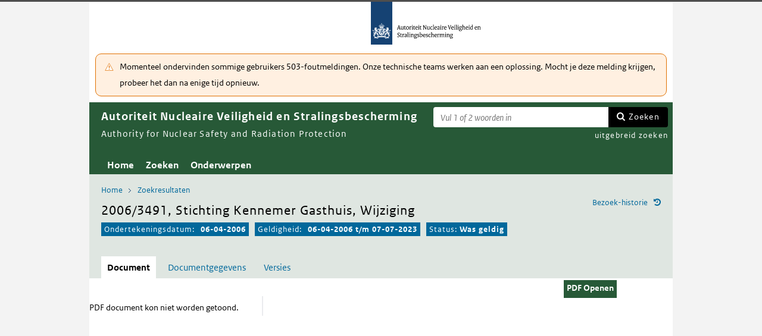

--- FILE ---
content_type: text/html; charset=utf-8
request_url: https://puc.overheid.nl/anvs/doc/PUC_2134_32/1/
body_size: 13409
content:


<!DOCTYPE html SYSTEM "about:legacy-compat">

<!--[if IE 8]><html xml:lang="nl-NL" class="ie8"><![endif]-->
<!--[if (lt IE 8)|(gt IE 8)|!(IE)]><!-->
<html xml:lang="nl-NL" lang="nl-NL">
<!--<![endif]-->
	<head id="ctl00_head1"><script id="ctl00_jsinclude_jQueryLokaal" type="text/javascript">/* <![CDATA[ */ window.jQuery || document.write('<script type="text/javascript" src="/StippWebDLL/Resources/jquery/lib/v3_6_0/jquery.min.js"><\/script>') /* ]]> */</script><meta http-equiv="Content-Type" content="text/html; charset=UTF-8" /><meta charset="UTF-8" /><meta name="viewport" content="width=device-width, initial-scale=1" /><link rel="icon" href="/App_Themes/Algemeen/images/favicon.ico" type="image/x-icon" /><title>
	2006/3491, Stichting Kennemer Gasthuis, Wijziging - Autoriteit Nucleaire Veiligheid en Stralingsbescherming
</title><script id="ctl00_jsinclude_jQueryUI" type="text/javascript" src="/StippWebDLL/Resources/jquery/ui/v1_13_0/jquery-ui.min.js?v=9936"></script><link id="ctl00_pucresourcescssmain_min_css" href="/PUC/Resources/css/main.min.css?v=7310+" rel="stylesheet" type="text/css" media="all" /><!--[if lte IE 9]><link id="ctl00_pucresourcescssie8_min_css" href="/PUC/Resources/css/IE8.min.css?v=7310+" rel="stylesheet" type="text/css" media="all" /><![endif]--><link id="ctl00_pucresourcescssstyle_min_css" href="/PUC/Resources/css/style.min.css?v=7310+" rel="stylesheet" type="text/css" media="all" /><link id="ctl00_stippwebdllresourcesjqueryuiv1_13_0smoothnessjquery_ui_min_css" href="/StippWebDLL/Resources/jquery/ui/v1_13_0/smoothness/jquery-ui.min.css?v=9936" rel="stylesheet" type="text/css" media="all" /><script id="ctl00_jsinclude_jQueryColorBox" type="text/javascript" src="/StippWebDLL/Resources/jquery/plugins/colorbox/jquery.colorbox-min.js?v=9936"></script><link id="ctl00_stippwebdllresourcesjquerypluginscolorboxstylestyle5colorbox_css" href="/StippWebDLL/Resources/jquery/plugins/colorbox/style/style5/colorbox.css?v=9936" rel="stylesheet" type="text/css" media="all" /><script id="ctl00_jsinclude_Teksten" type="text/javascript" src="/StippWebDLL/Resources/js/JavascriptTeksten.ashx?v=9936"></script><link id="ctl00_stippwebdllresourcescssstippweb_css" href="/StippWebDLL/Resources/css/StippWeb.css?v=9936" rel="stylesheet" type="text/css" media="all" /><script id="ctl00_jsinclude_JSVasteHeaders" type="text/javascript" src="/StippWebDLL/Resources/jquery/plugins/vasteheaders/jquery.vasteheaders.min.js?v=9936"></script><link id="ctl00_puchandlerskanaalhuisstijl_ashxidentifier_3d32" href="/PUC/Handlers/KanaalHuisstijl.ashx?identifier=32" rel="stylesheet" type="text/css" media="all" /><link id="ctl00_app_themesanvscssstyle_min_css" href="/App_Themes/ANVS/css/style.min.css?v=7310+" rel="stylesheet" type="text/css" media="all" /><script id="ctl00_jsinclude_Cookie" type="text/javascript" src="/StippWebDLL/Resources/jquery/plugins/cookie/jquery.cookie.js?v=9936"></script><link id="ctl00_stippwebdllresourcescsscontrols_css" href="/StippWebDLL/Resources/css/Controls.css?v=9936" rel="stylesheet" type="text/css" media="all" /></head>
	<body id="ctl00_body1">
        
<!-- Start Piwik PRO installation code -->
<script type="text/javascript" async>
    (function (window, document, dataLayerName, id) {
        window[dataLayerName] = window[dataLayerName] || [], window[dataLayerName].push({start: (new Date).getTime(), event: "stg.start"}); var scripts = document.getElementsByTagName('script')[0], tags = document.createElement('script');
        function stgCreateCookie(a, b, c) {
            var d = ""; if (c) { var e = new Date; e.setTime(e.getTime() + 24 * c * 60 * 60 * 1e3), d = "; expires=" + e.toUTCString() } document.cookie = a + "=" + b + d + "; path=/;Secure"}
            var isStgDebug = (window.location.href.match("stg_debug") || document.cookie.match("stg_debug")) && !window.location.href.match("stg_disable_debug"); stgCreateCookie("stg_debug", isStgDebug ? 1 : "", isStgDebug ? 14 : -1);
            var qP = []; dataLayerName!== "dataLayer" && qP.push("data_layer_name=" + dataLayerName), qP.push("use_secure_cookies"), isStgDebug && qP.push("stg_debug"); var qPString = qP.length > 0 ? ("?" + qP.join("&")) : "";
            tags.async = !0, tags.src = "https://koop.piwik.pro/containers/"+id+".js"+qPString,scripts.parentNode.insertBefore(tags,scripts);
            !function (a, n, i) { a[n] = a[n] || {}; for (var c = 0; c < i.length; c++)!function (i) { a[n][i] = a[n][i] || {}, a[n][i].api = a[n][i].api || function () { var a = [].slice.call(arguments, 0); "string" == typeof a[0] && window[dataLayerName].push({ event: n + "." + i + ":" + a[0], parameters:[].slice.call(arguments, 1)})}}(i[c])}(window, "ppms", ["tm", "cm"]);
    })(window, document, 'dataLayer', 'a05b5d0a-cdc0-4a19-8729-6dbe7a0afc95');
</script>
<!-- End Piwik PRO Tag Manager code -->

	    <form method="post" action="/anvs/doc/PUC_2134_32/1/" onsubmit="javascript:return WebForm_OnSubmit();" id="aspnetForm" autocomplete="off">
<div class="aspNetHidden">
<input type="hidden" name="__EVENTTARGET" id="__EVENTTARGET" value="" />
<input type="hidden" name="__EVENTARGUMENT" id="__EVENTARGUMENT" value="" />
<input type="hidden" name="__VIEWSTATE" id="__VIEWSTATE" value="7RqfSmyNNo3Zssc+LP6sJxpCc+6kerEXGSrgW+VGsxvA+0SGqudt861tNQvWpEVJEhSk418DThlNsCL3LKiHd4HF3w9gWbxk7/JOwlP3yzwBhUrZy6xRxGMcrmhV7WIb+WOLdjMdpC9t9pVbfXLURFfoE5tVXUL4r6+L/2I64+q4qOcL/w3pGOyqGHTpRRNt0MvTxAMc0FeMDOLqxaBUT0vtP82hs8sZkS2KV4o57MvGxOjYUqQe2PCpD7eQdz82FzoAso0keUUi2YlihYPowAR6Nw0roZZwbYSS2AYPeG9H0sKQf6xH82JXUTteU8eK7flvrQu/kE7I3RbF5aYgsH94iFUFZNbRh2fzNiAf7clAg1ndi3EcpIqWqM5t77BRE+rdBAWudTfkZtBItZqV1vNo1ivSsY/[base64]/wCvZ3qVhpjvSfEkV2qQTJLXaSq6/QH9Tt5bUnaznqMW/lZEflLSi0QhRYmwvoIL8k9aF451Nv4jWwi8Umr37UTONJTae8kMA0sUuf5coUGMViLo31b8fgRP+5sBd4/fTG6mf4GRKpOHW2CtLDv1MdW4hP96CANdz2HFDDiWyqhqrzdVXodcDZf+KfU1nfM9IFew4OE5QXzjmoZ8h8Owpr1VmlYapgOLR3vzSI92CGZQqYwdt8MuggZcztzJN5QnhZQUJC2kZ9JK5x8wHOi9tHhQrHc2cliYiirnyU/pGNkqfy1vPHFtiRxWV5jL/06+4qEBjRoKSDFj9A3NvCH7AuzPbqZRlvDtA3z80LZCEbIwxzBxMztd9W7aIlVAbqA4LG3Vcd2cs09se1oOT8wJ4Pm37oKEw3L3VGTjkRHC1kr/O4ZJbRXO/FfI54O3vb7r4nGK7NLsvyns84OkmVluW47EXKbiO0qbWGy1B++Crfk2k0KHNEvf01SOrGH2E+kzjzs+ULAQgIH+4zR8mhFogXAmDttf810UoieJTr0GsYGCvmcA/uVzGR9pzqnaEjCi2gwPiTxzFhmD5vA/xQJ4jOg+pEt7cFPzkBQd2Y2FKxLEFoFFOuZXs3WenmtDTgH26/ar77ETAAIoXDBckcsayCBRqe+jL3JoxhxwBQAqaG/EVjex2L9D6ue9LdQj2xxICfeqO4ryEc3SwI32bfrU0CZKZtIUlxqBH4keRoq7TW4Zn98ah9wrL3SoWsmuYV3ZWi6N2lZjJwP4+rVrDQR6IBDNvnQTeOBppaSBIhT8b65RJbCWHvB6luJ9K5ehW2niz3bcxYXD+/g6Pv9MBqVPlmYiZkYfcq331vvT8HtFc5Jetm4Mrf9aRQBNcrV747yfiRwj2R/5o+gnT14k1ABt7wTnZMbOSwd3IaRIh4o8U3SOUsN8Ahhr2D584piSe0GQ6/g0LUMefc4wRaSV1pdt9oiAHS22gSSjMs4ZRsDi5F1sSWtdOIJlHgKtctbituzH7ITi9AzmRbI78UBh7JX6IwpR/99t6vOcvI0++yvyryCb/msMKLPhw6nMCTvS4TgtY0tHcXr2ZYLDcM6tYuW8Bo54iPhrfUnGjiF836a5+YLqJUayWij/0bJemyjM5LiDs8Jhv1PfnO/0Ibe/hL1VeuHIfxTqTFfr1Mvpj8gr1mvC6jaTkdUyW82i1PPxiJquhoxvqbasWtB4cbkrLSqXoU/IVH1YN6L1EjhlbRLnTomqZ/uF1B7PZWSHGY/H9HInA85jPc2gPe+YSfG/F/lzpQTKZExLJ+2o/CYRnJCbTgwYtFdY8REPhD4UOejFsRYlNxHntnFwdT/vALjMt5ZgOOqYvmp1Bqro6mBOrqNUArBK8J5u1t/d0DcdJIG7O3a3ruJKjBUxLxtXgT7ctqvqPeVGdduPolGqQhOpR+tTGiCEmg1+KsGCvGOoxdLjqZpRjVWZPqKT/7iWoWcF/RjPay6yhE1QDIerWXk35V+vg5wzOw9l+uvNcXlr89WuVcjLDoRlaNxrQn0cyutbFxKuqZ6045xExKQB2fWNxA3tmm3MkM633fN0U2m+F99r3yUo3EqCznUzVJSkgKjJKfyJ6vViFxUgclNQE5oktbwg/ohAudTfVID1r/zsVp8JSmYFmwYPqBnccbQHn7A6xcOkqvgp/41eqot/o1B/CV6pNWBrTvCSvzf78fnZ+cBiZRhIUGzOSE9loJ/DFZDkgpFImWXjFmRPqDft+5JYE3skSPXTmCtSEsgtnw6o+cHfxpNmrk9mwhRw2oS6gC2p62xoVl6XeyNS5RtdnZ53us9iWVzAK/f13+wqll/ukcBLtQcYYSr4zVfBhJVQiHOKVANC0PErwBzHSllw+Eek8B+k7nMW+XIGni+Xjx050YKNFDJXe9ySs2pJ0oYP+eTciKHMwjCOy6gFhp9gcX8KPQ8a/7VORr/QJp3GvZc9fEKWQL6tsLTeLVp8zcNXxW3bs188AguCZit62EX46nB5sqIdLG6dA0xmWqGKs7v0rsYnK91pavB3CR5lUunoZ7mJ+JuloG3Wn/[base64]" />
</div>

<script type="text/javascript">
//<![CDATA[
var theForm = document.forms['aspnetForm'];
if (!theForm) {
    theForm = document.aspnetForm;
}
function __doPostBack(eventTarget, eventArgument) {
    if (!theForm.onsubmit || (theForm.onsubmit() != false)) {
        theForm.__EVENTTARGET.value = eventTarget;
        theForm.__EVENTARGUMENT.value = eventArgument;
        theForm.submit();
    }
}
//]]>
</script>


<script src="/WebResource.axd?d=Dxa2PHw4GZpwKrIGWHgAPxxHzS79GBIpWKcKTarhnHQmaponfYFf_cXznrjZ3BVFWqTdyzfrAJgop5ttpQtfa2KvdRRTrgEgRjtjIVzDgJA1&amp;t=638901608248157332" type="text/javascript"></script>


<script type="text/javascript">
//<![CDATA[
$(document).ready( function() { $.ajaxSetup ({  cache: false  }); });//]]>
</script>

<script src="/StippWebDLL/Resources/js/StippWebValidatie.js?v=9936" type="text/javascript"></script>
<script src="/ScriptResource.axd?d=9TgE-AK2LAvpzc-X_2k_7MvWUSFcsRdGiDtJ3S3Kk8CUSdN-qryvNblTCQxvkfMFbsFi7ApOUMc_gYtDs5ERXXU_wac6eHghYgEb-crL-_aUTK8KccntQ6UXvFvj4Zzdbb0N_SVh3VY0JobnzqIAAXirx8epyV6CctEDvCkg1zg1&amp;t=ffffffff93d1c106" type="text/javascript"></script>
<script src="/ScriptResource.axd?d=qkpTVPg5uMRmIeYU7XKYtpuEI-eiafwALzWAbv-rHABBt3AS15BhUj5vvd99TQt2vWg-TU1NSOME_MYcqEtUugV-QBEYoHnBi4D_l-VhlZhfdJX-CPx6M8cw_6g0PJe6fCWKplDKuMLW4dnxYwLa0Asdzvy-hTlJVsq17nU0lkE1&amp;t=5c0e0825" type="text/javascript"></script>
<script src="/ScriptResource.axd?d=F3IE3N6hJVHnW3Sr3t7Ii2Txi_T6EbEzUiQfJb1ZN4NryXkR9PyV2Jmu6gvA_KFchB5Y4RpN2EWYF7YnPn7vsz9zTWxZlcBqiGDiRKSGicQEDhUeLX5jMYfejjqGNhEm6nAMm2U4kMNE3D4Uqze7R7bkBHPIBFlU3K-fKMxE8b0mcUGIz9SNkY2W_qxJtXtA0&amp;t=5c0e0825" type="text/javascript"></script>
<script src="/StippWebDLL/Resources/jquery/ui/v1_13_0/jquery-ui.min.js?v=9936" type="text/javascript"></script>
<script src="/PUC/Resources/js/modernizr.js?v=7310+" type="text/javascript"></script>
<script src="/PUC/Resources/js/KOOP_webapp.min.js?v=7310+" type="text/javascript"></script>
<script src="/PUC/Resources/js/algemeen.min.js?v=7310+" type="text/javascript"></script>
<script src="/PUC/Resources/js/sessionStorage.min.js?v=7310+" type="text/javascript"></script>
<script src="/PUC/Resources/js/jquery.waardenlijstopenklap.js?v=7310+" type="text/javascript"></script>
<script type="text/javascript">
//<![CDATA[
function WebForm_OnSubmit() {
if (typeof(ValidatorOnSubmit) == "function" && ValidatorOnSubmit() == false) return false;
return true;
}
//]]>
</script>

<div class="aspNetHidden">

	<input type="hidden" name="__VIEWSTATEGENERATOR" id="__VIEWSTATEGENERATOR" value="5E3A856A" />
	<input type="hidden" name="__VIEWSTATEENCRYPTED" id="__VIEWSTATEENCRYPTED" value="" />
	<input type="hidden" name="__EVENTVALIDATION" id="__EVENTVALIDATION" value="outk5SP1IqXxwBVJoR5g1TRUDb7wTRi0I915aBGLEdxtntEcHBg31oa2tZR1pG8LFu0DJy2icFNUWjyozIdBurRbm+OZ6V063qMATMkH2SA+LWP8kOwu+iIaKXQLujsMTQbzsRSdIfsd7bpKKQP4wvlfsULij3MO2ARbSamGJyiTH65TJRPC0IeDtlYExvL+" />
</div>	        
            <script type="text/javascript">
//<![CDATA[
Sys.WebForms.PageRequestManager._initialize('ctl00$StippWebResourceManager1', 'aspnetForm', ['tctl00$cphContent$Main$ctl00$SamenhangPopup$upOverzicht','','tctl00$cphContent$Main$ctl00$DocumentSamenhangInkomend$pnlResultaten','','tctl00$cphContent$Main$ctl00$DocumentSamenhangUitgaand$pnlResultaten',''], [], [], 90, 'ctl00');
//]]>
</script>


            <div id="centerbox">
                <div id="mainbox">
                    <div id="header">
                        <div class="skiplinks">
                            <p>
                                <span class="assistive">Ga direct naar</span><a title="Navigeer naar de inhoud" href="#content">Inhoud</a><span class="assistive">of</span><a id="skip-to-menu" class="active" title="Navigeer naar het hoofdmenu" href="#navigation">Menu</a>
                            </p>
                        </div>
                        <div id="branding">
                            <img id="logotype" src="/App_Themes/ANVS/images/logo.svg" alt="Logo ANVS" />
                            <div id="payoff">ANVS</div>
                        </div>
                        <div id="ctl00_divSiteheader" class="siteheader">
                            

<div class="blok-tekst">
    <div class="blok-titel">
        
    </div>
    <div class="blok-inhoud">
        <p>Momenteel ondervinden sommige gebruikers 503-foutmeldingen. Onze technische teams werken aan een oplossing. Mocht je deze melding krijgen, probeer het dan na enige tijd opnieuw.</p>
    </div>
</div>
                        </div>
                        <div id="titelpayoffsnelzoeken">
                            <div id="application_titel">
                                Autoriteit Nucleaire Veiligheid en Stralingsbescherming
                                <div id="ctl00_divPayoff" class="application_payoff">
                                    Authority for Nuclear Safety and Radiation Protection
                                </div>
                            </div>
                            
                                <div id="snelzoeken">
                          
                                    <fieldset class="zoekbox">
                                        <legend>Zoeken op tekst</legend>
                                        <div id="ctl00_pnlZoekbox" class="zoekbox-tekst" onkeypress="javascript:return WebForm_FireDefaultButton(event, &#39;ctl00_btnZoeken&#39;)">
	                                
                                            <span class="header-zoeken-achtergrond">
                                                <label for="ctl00_vtsZoekterm" class="hidden">Zoekterm</label>
                                                <span><input type="text" name="ctl00$vtsZoekterm" class="VeldText  default_text" value='' id="ctl00_vtsZoekterm"  title="Vul 1 of 2 woorden in" aria-label="Zoekterm" /><span id="ctl00_ikv_ctl00_vtsZoekterm" style="display:none;"></span></span>
                                            </span>
                                            <a id="ctl00_btnZoeken" class="snelzoekenButton" formnovalidate="formnovalidate" href="javascript:WebForm_DoPostBackWithOptions(new WebForm_PostBackOptions(&quot;ctl00$btnZoeken&quot;, &quot;&quot;, true, &quot;&quot;, &quot;&quot;, false, true))">Zoeken</a>
                                            <input type="hidden" name="ctl00$hfTitelSuggestHandler" id="hfTitelSuggestHandler" value="uitgebreid zoeken" />
                                        
</div>
                                    </fieldset>
                            
                                    <a id="ctl00_lbUitgebreidZoeken" class="uitgebreidZoekenLink" href="javascript:__doPostBack(&#39;ctl00$lbUitgebreidZoeken&#39;,&#39;&#39;)">uitgebreid zoeken</a>

                                </div> 
                            
                        </div>
                        

<div id="navigation" class="nav-block">
    
            <span class="assistive">Hoofdnavigatie</span>
            <ul>
                <li class="">
                    <a href="/anvs/">Home</a>
                </li>
        
            <li class="">
                <a href="/anvs/zoeken/">Zoeken</a>
            </li>
        
            <li class="">
                <a href="/anvs/onderwerp/">Onderwerpen</a>
            </li>
        
            </ul>
        

    
</div>

                    </div>

                    <!--[if lt IE 8]>
                        <div class="block-alert-message" id="block-site-message">
                            <p class="lead">Deze site omarmt moderne standaarden en technieken.</p><p>Uw webbrowser ondersteunt deze standaarden niet. Stap daarom over op een recente browser.</p>
                        </div>
                    <![endif]-->

                    <div id="main">
                        
    

<div class="header">
    <span class="assistive">Onderwerp: </span>
    <div id="breadcrumb">
        <a href="/anvs/">Home</a><a href="/anvs/zoeken/resultaat/?noredir=1" class="zoekresultaaturl">Zoekresultaten</a>
    </div>
    
    

    <a href="#" id="document_history" title="Document bezoek-historie">Bezoek-historie</a> 
    <div class="vaste-header" data-fixed="stick" data-fixed-class="vast">
        <h1 class="topic-home"><span id="h1Titel" lang="nl">2006/3491, Stichting Kennemer Gasthuis, Wijziging</span></td><table class="meta"><tr><td class="title-datum" title="Ondertekeningsdatum">Ondertekeningsdatum:</td><td class="title-datum-laatste-waarde"><strong>06-04-2006</strong></td><td class="title-geldigheidsdatum" title="Geldig">Geldigheid:</td><td class="title-versie"><strong>06-04-2006 t/m 07-07-2023</strong></td><td class="status">Status: <strong>Was geldig</strong></tr></table></h1>
        <span class="clear"></span>
    </div>

    

    

    

    <p class="assistive">Dit onderwerp bevat de volgende rubrieken.</p>
    <ul class="tabs">
        <li class="selected"><a href="#content_document">Document</a></li>

        

        

        <li><a href="#content_documentgegevens">Documentgegevens</a></li>
        <li><a href="#content_versies">Versies</a></li>

        

        

        
    
        

        
    </ul>

    <ul class="relaties">
        
         
    </ul>

    

</div>


<div id="popup_samenhangrelaties" class="hidden">
    <h2>Externe relaties <span id="ctl00_cphContent_Main_ctl00_SamenhangPopup_lblAantalRelaties" class="externe-relaties"></span></h2>
    <div class="popup-content">
        <div id="ctl00_cphContent_Main_ctl00_SamenhangPopup_upOverzicht">
	
                <div id="ctl00_cphContent_Main_ctl00_SamenhangPopup_UpdateProgress1" style="display:none;">
		<div class="abonneren-loading"></div>
	</div>

                <p>Onderstaande relaties zijn gevonden bij &ldquo;document&rdquo;. Bij klikken wordt een externe website met een relatieoverzicht geopend op overheid.nl.</p>

                
            
</div>
    </div>
</div>

<div id="content">
    <div id="content_document">
        

<script>

    /* TODO: pdf in meldingen en extensie aanpassen naar de soort, en meerder mogelijk maken */
    var polltijd = 2000;
    function poll(ticket, identifier, soort) {
        var manifestatieServiceUrl = "/PUC/Handlers/ManifestatieService.ashx?actie=haalstatus&ticket=" + ticket;
        var manifestatieDownloadServiceUrl = "/PUC/Handlers/ManifestatieService.ashx?actie=download&identifier=" + identifier + "&url=";

        $.getJSON(manifestatieServiceUrl)
            .done(function (json) {
                var status = json.result.status;
                if (status == "processing") {
                    $(".DownloadManifestatie" + soort).text("Bezig " + soort.toUpperCase() + " te maken");
                    setTimeout(function () {
                        poll(ticket, identifier, soort);
                    }, polltijd);
                }
                else if (status == "error") {
                    $(".DownloadManifestatie" + soort).text("Fout! Waarschuw uw beheerder");
                } 
                else if (status == "rejected") {
                    $(".DownloadManifestatie" + soort).text("Fout! Probeer het later nog eens");
                }
                else if (status == "notfound") {
                    $(".DownloadManifestatie" + soort).text("Geen downloads beschikbaar");
                }
                else if (status == "available") {
                    var downloadUrl = json.result.url;
                    var filename = json.result.filename;
                    $(".DownloadManifestatie" + soort).text("Klaar! Klik hier voor de " + soort.toUpperCase());
                    $(".DownloadManifestatie" + soort).prop("onclick", null);
                    $(".DownloadManifestatie" + soort).attr("href", manifestatieDownloadServiceUrl + downloadUrl + "&filename=" + encodeURIComponent(filename));
                }

            })
            .fail(function (jqxhr, textStatus, error) {
                $(".DownloadManifestatie" + soort).text("Fout! Waarschuw uw beheerder");
            });
    }

    function DownloadManifestatie(documentIdentifier, kanaal, soort) {
        var manifestatieServiceUrl = "/PUC/Handlers/ManifestatieService.ashx?actie=maakmanifestatie&kanaal=" + kanaal + "&identifier=" + documentIdentifier + "&soort=" + soort;
        
        var ticket = "";
        $(".DownloadManifestatie" + soort).text("Bezig " + soort.toUpperCase() + " te maken");

        $.getJSON(manifestatieServiceUrl)
            .done(function (json) {
                ticket = json.ticket;
                setTimeout(function () {
                    poll(ticket, documentIdentifier, soort);
                }, polltijd);
            })
            .fail(function (jqxhr, textStatus, error) {
                $(".DownloadManifestatie" + soort).text("Fout! Waarschuw uw beheerder");
            });
       
    }
</script>


    
   
    <div class="downloads">
        <ul class="download-als">
            
            <span id="ctl00_cphContent_Main_ctl00_DocumentHeader_manifestatiesSpan"><a class="downloadmanifestatie button" rel="nofollow" href="#" onclick="window.open(&#39;https://puc.overheid.nl/PUC/Handlers/DownloadDocument.ashx?identifier=PUC_2134_32&amp;versienummer=1&amp;type=pdf&amp;ValChk=v9Jm3sSoa3CELGepGCNFO9q8MGTP3lNtkmeb1fKvw5g1&#39;);return false">PDF Openen</a></span>
          

               
        </ul>
    </div>

        <div class="content_section text_format bwb_format document_content" lang="nl">
            <div class="pdf-view"><object data="/PUC/Handlers/PDF.ashx?documentIdentifier=PUC_2134_32&amp;versie=1&amp;pad=../PDF/PUC_2134_32_1.pdf" type="application/pdf" style="width: 100%"><span>PDF document kon niet worden getoond.</span></object><script type="text/javascript">initPDF();</script></div>
        </div> <!--content_section-->
    </div>
    <div id="content_tekst">
        
    </div>

    <div id="content_bijlagen" style="display: none;">
        <div class="content_section text_format">
            <div class="bijlage">
                <h2>Bijlagen</h2>
                <div></div>
            </div>
        </div> 
    </div>

    <div id="content_documentgegevens" style="display: none;">
        <div class="content_section text_format">
            <div class="column_container2 clearfix"><div class="column"><h2>
          Informatietype en toegang
        </h2><dl class="metadata"><dt>Informatietype</dt><dd>Besluiten</dd><dt>Documentsoort</dt><dd>Besluit tot vergunning</dd><dt>Toegangsrechten</dt><dd>Extern</dd></dl><h2>
          Identificatie, datum en versie
        </h2><dl class="metadata"><dt>Identificatie</dt><dd>PUC_2134_32</dd><dt>Versie</dt><dd>1</dd><dt>Datum beschikbaarheid</dt><dd>06-04-2006</dd><dt>Ondertekeningsdatum</dt><dd>06-04-2006</dd><dt>
          Geldigheid van
        </dt><dd>06-04-2006</dd><dt>
          tot en met
        </dt><dd>07-07-2023</dd><dt>Wijzigingsdatum</dt><dd>17-03-2024</dd></dl></div><div class="column"><h2>Herkomst en taal</h2><dl class="metadata"><dt>Titel</dt><dd>2006/3491, Stichting Kennemer Gasthuis, Wijziging</dd><dt>Organisatie</dt><dd><a href="/anvs/zoeken/resultaat/PUC_2134_32/1/org/anvs" target="_blank">Autoriteit Nucleaire Veiligheid en Stralingsbescherming (ANVS)</a></dd><dt>Vergunninghouder</dt><dd><a href="/anvs/zoeken/resultaat/PUC_2134_32/1/au/3234" target="_blank">Stichting Kennemer Gasthuis</a></dd><dt>Zaaknummer</dt><dd>2006/3491</dd><dt>Onderwerp</dt><dd><a href="/anvs/zoeken/resultaat/PUC_2134_32/1/ond/11" target="_blank">Handelingen</a></dd></dl></div></div><div><div class="permanente-link breed"><h2>
          Permanente link
        </h2><dl class="metadata"><dt><label for="permalink">
              Huidige versie
            </label></dt><dd><input id="permalink" type="text" value="https://puc.overheid.nl/doc/PUC_2134_32/1" /></dd><dt><label for="permalink">
              Meest recente versie
            </label></dt><dd><input id="permalink" type="text" value="https://puc.overheid.nl/doc/PUC_2134_32" /></dd></dl></div></div>
        </div>  <!--content_section-->
    </div>
    <div id="content_versies" style="display: none;">
        <div class="content_section text_format">
            

<h2>Versie informatie document</h2>
<div><strong>Publicatie op Autoriteit Nucleaire Veiligheid en Stralingsbescherming:</strong></div>
<div>Huidige versie: <strong>1</strong></div>
<div>Datum beschikbaarheid huidige versie: <strong>06-04-2006</strong> (vanaf dit moment beschikbaar op Autoriteit Nucleaire Veiligheid en Stralingsbescherming)</div>
<br />
<div><strong>Datum document:</strong></div>
<div>Ondertekeningsdatum: <strong>06-04-2006</strong></div>


        <table class="versieinformatie">
            <tr>
                <th>Versie</th>
                
                    <th>Geldigheidsdatum</th>
                
                
                    <th>Status</th>
                
            </tr>
            
        <tr>
            <td>
                <a href="/anvs/doc/PUC_2134_32/1">1</a>

                
                    [versie op het scherm]
                
            </td>
            
            
                <td><strong>06-04-2006</strong> t/m <strong>07-07-2023</strong></td>
            
            
                <td>Was geldig</td>
            
        </tr>
    
        </table>
    
        </div>
    </div>
    <div id="content_samenhang_inkomend" style="display: none;">
        <div class="content_section">
            
<div class="summary clearfix">
    <div class="result_count">
        <h2>Relaties</h2>
        0 relaties
        gevonden bij document
    </div>
</div>

<div id="ctl00_cphContent_Main_ctl00_DocumentSamenhangInkomend_pnlResultaten">
	
        

        <div class="samenhangPager">
            
            
        </div>
    
</div>

        </div>
    </div>
    <div id="content_samenhang_uitgaand" style="display: none;">
        <div class="content_section">
            
<div class="summary clearfix">
    <div class="result_count">
        <h2>Relaties</h2>
        0 relaties
        gevonden bij document
    </div>
</div>

<div id="ctl00_cphContent_Main_ctl00_DocumentSamenhangUitgaand_pnlResultaten">
	
        

        <div class="samenhangPager">
            
            
        </div>
    
</div>

        </div>
    </div>
    <div id="content_notities" style="display: none;">
        <div class="content_section">
            
        </div>
    </div>

    <div id="content_samenvatting" style="display: none;">
        <div class="content_section text_format">
            
        </div>
    </div>

    <div id="content_inhoudsindicatie" style="display: none;">
        <div class="content_section text_format">
            
        </div>
    </div>
</div>



<div id="popup_history" class="popup_default_style hidden">
    <h3>Overzicht van meest recent bekeken documenten</h3>
    <div class="popup-content"></div>
</div>

<div id="popup_versievergelijk" class="popup_default_style hidden">
    <h3>Versievergelijk</h3>
    <p><span id="ctl00_cphContent_Main_ctl00_versievergelijk_huidigeversie">Huidige versie: 1</span></p>
    <div class="popup-content">

    </div>
</div>

<div id="popup_versievergelijkonmogelijk" class="popup_default_style hidden">
    <h3>Waarschuwing</h3>
    <div class="popup-content">In ieder geval één van de gekozen bestanden is een geupload document. Daar kan niet mee worden vergeleken.</div>
</div>

<div id="popup_relations" class="hidden">
    <a href="javascript:void(0)" class="popup-sluiten"></a>
    <div class="popup-content"></div>
</div>

<script type="text/javascript">
    initInhoudsopgave();
    initTabs();
    initPermanenteLinks();
    initVoetnootverwijzingen();
    initJuriconnectResolver('anvs');
    herpositioneerHashLinks();
    //ook bij klikken op interne link scroll positie herpositioneren
    $('#content_document a[href*="#"]').click(
        function () {
            setTimeout(function () {
                herpositioneerHashLinks();
            }, 100); //hij kijkt naar de hash in de url, dus eerst wachten tot hij deze actie heeft gedaan.
        });
</script>

    




                    </div>
                </div>
                <div id="footer">
                    <div class="clearfix container4">
                        

<div class="blok-tekst">
    <div class="blok-titel">
        <h1 id="ctl00_ctl07_h1Titel">Postadres</h1>
    </div>
    <div class="blok-inhoud">
        <p>Postbus 16001<br />2500 BA Den Haag</p>
    </div>
</div>

<div class="blok-tekst">
    <div class="blok-titel">
        <h1 id="ctl00_ctl08_h1Titel">Bezoekadres</h1>
    </div>
    <div class="blok-inhoud">
        <p>Koningskade 4<br />2596 AA Den Haag</p>
    </div>
</div>

<div class="blok-tekst">
    <div class="blok-titel">
        <h1 id="ctl00_ctl09_h1Titel">Contact opnemen</h1>
    </div>
    <div class="blok-inhoud">
        <p>088 - 4890500<br /><a target="_blank" href="mailto:info@anvs.nl">info@anvs.nl</a></p>
    </div>
</div>

<div class="blok-tekst">
    <div class="blok-titel">
        <h1 id="ctl00_ctl10_h1Titel">Bereikbaarheid</h1>
    </div>
    <div class="blok-inhoud">
        <p>We zijn telefonisch bereikbaar van maandag - vrijdag van 8.30 uur tot 17.00 uur.</p>
    </div>
</div>
                    </div>
                    
                </div>
                <div id="background_popup"></div>
                <div id="popup_selection" class="hidden"></div>
            </div>
        
<script type="text/javascript">
//<![CDATA[
var Page_Validators =  new Array(document.getElementById("ctl00_ikv_ctl00_vtsZoekterm"));
//]]>
</script>

<script type="text/javascript">
//<![CDATA[
var ctl00_ikv_ctl00_vtsZoekterm = document.all ? document.all["ctl00_ikv_ctl00_vtsZoekterm"] : document.getElementById("ctl00_ikv_ctl00_vtsZoekterm");
ctl00_ikv_ctl00_vtsZoekterm.controltovalidate = "ctl00_vtsZoekterm";
ctl00_ikv_ctl00_vtsZoekterm.errormessage = "U heeft een ongeldige zoekterm opgegeven";
ctl00_ikv_ctl00_vtsZoekterm.display = "None";
ctl00_ikv_ctl00_vtsZoekterm.evaluationfunction = "CustomValidatorEvaluateIsValid";
ctl00_ikv_ctl00_vtsZoekterm.clientvalidationfunction = "ControleerKarakters";
//]]>
</script>


<script type="text/javascript">
//<![CDATA[

var Page_ValidationActive = false;
if (typeof(ValidatorOnLoad) == "function") {
    ValidatorOnLoad();
}

function ValidatorOnSubmit() {
    if (Page_ValidationActive) {
        return ValidatorCommonOnSubmit();
    }
    else {
        return true;
    }
}
        
document.getElementById('ctl00_ikv_ctl00_vtsZoekterm').dispose = function() {
    Array.remove(Page_Validators, document.getElementById('ctl00_ikv_ctl00_vtsZoekterm'));
}
Sys.Application.add_init(function() {
    $create(Sys.UI._UpdateProgress, {"associatedUpdatePanelId":null,"displayAfter":50,"dynamicLayout":true}, null, null, $get("ctl00_cphContent_Main_ctl00_SamenhangPopup_UpdateProgress1"));
});
//]]>
</script>
</form>
        <script type="text/javascript">
            initZoekresultatenIndex();
        </script>
	</body>
</html>

--- FILE ---
content_type: text/css; charset=utf-8
request_url: https://puc.overheid.nl/PUC/Handlers/KanaalHuisstijl.ashx?identifier=32
body_size: 2813
content:
#titelpayoffsnelzoeken,#application_titel{background-color:#275937}#navigation li{background-color:#275937}#navigation{background-color:#275937}#navigation ul{background-color:#275937}a:hover,a:focus,#content_navigation a:visited{color:#275937}.topic-link:hover span,.topic-link:active span{color:#275937}.tabs a:focus,.tabs a:hover{color:#275937}#breadcrumb a:focus,#breadcrumb a:hover{color:#275937}#navigation li{background-color:#275937}#content .bwb_format .section_highlight>a{color:#275937 !important}#content_navigation #content_tree span.articles{color:#275937}#aside h2{border-top-color:#275937}.mainform fieldset{border-top-color:#275937}.mainform .feature{border-top-color:#275937}.mainform .feature ul .highlight{color:#275937}#sub_form ul,.link_list{border-top-color:#275937}fieldset.buttons input,div.buttons input,.abonneren-zoekresultaat,.download-als a{background-color:#275937}.mainform ul.search_result li:hover>a{color:#275937}.mainform .paging a{color:#275937}.mainform .search_category a.category_folded:hover{color:#275937}.mainform .search_category a.category_unfolded:hover{color:#275937}dl.active_filters,div.active_filters{border-top-color:#275937}#sub_form ul.facet_selected li.highlight{color:#275937}#sub_form ul.facet_selected+ul.facet_unselected{border-top-color:#275937}#sub_form form#search{border-top-color:#275937}#result_counter a:focus,#result_counter a:hover{color:#275937}#document_history:focus,#document_history:hover{color:#275937}#versievergelijk:focus,#versievergelijk:hover{color:#76d2b6}.content_section .column p{border-top-color:#275937}ul.link_list{border-top-color:#275937;border-bottom-color:#275937}@media(min-width:500px){#navigation li{background-color:#275937}#navigation{background-color:#275937}#navigation ul{background-color:#275937}}@media(max-width:499px){.js #navigation ul{background-color:#275937}}::selection{background-color:#275937}::-webkit-selection{background-color:#275937}::-moz-selection{background-color:#275937}.meta .ui-datepicker-trigger:hover,.meta .ui-datepicker-trigger:hover,.mainform fieldset .ui-datepicker-trigger:hover,.mainform fieldset .ui-datepicker-trigger:focus{color:#275937}.mainform fieldset.metrand{border-top-color:#275937 !important}#sub_form dl.active_filters .ui-datepicker-trigger:hover,#sub_form dl.active_filters .ui-datepicker-trigger:focus{color:#275937}#content .sw_UlWeergaveLinks h2{border-bottom-color:#275937}.text_format .noot:hover .noot-nr{color:#275937}.blok-banner a{border-top-color:#275937}#content .resultaat-blokken .blok h2{border-bottom-color:#275937}#content #hoofdwet.overzicht-onderdeel{border-color:#275937}.attenderingsfouten{border:solid 1px #275937}.toekomstig-geldig,.nietmeer-geldig,.niet-in-werking-getreden{color:#275937}.vandaag-geldig{color:#fff;background:#01689B;padding-left:2px;padding-right:2px}#snelzoeken .header-zoeken-achtergrond{background-color:#275937}h1{color:#01689B}h2{color:#01689B}h3{color:#01689B}h4{color:#01689B}a{color:#01689B}a.verwijderVergelijk{color:#01689B;font-style:normal;text-decoration:none}#skip-to-menu,#skip-to-menu:visited{color:#01689B}#navigation a,#navigation a:visited{color:#01689B}#footer:before{background-color:#01689B}.topic-link{color:#01689B}.tabs a{color:#01689B}.tabs a:visited{color:#01689B}#breadcrumb a{color:#01689B}#content h1{color:#01689B}#content h2{color:#01689B}#content .bwb_format .section .relation_link{color:#01689B}#content .bwb_format .section .relation_link span{background-color:#01689B}#content .bwb_format .section_highlight:hover>a>span{color:#01689B !important}#content .bwb_format .hoofdstuk-kop{color:#01689B}#content_navigation h2{color:#01689B}#toTop:after{color:#01689B}.mainform .feature span{color:#01689B}.mainform .feature ul li a:before{color:#01689B}fieldset.buttons input:first-child,div.buttons input:first-child{background-color:#01689B}fieldset.buttons legend+input,div.buttons legend+input{background-color:#01689B}#popup_selection .selection_list_scroll ul li label span{background-color:#01689B}.mainform ul.search_result li:hover>a>span{color:#01689B !important}.mainform ul.search_result li .relation_link{color:#01689B}.mainform ul.search_result li .relation_link span{background-color:#01689B}.mainform .search_category span.result_count{background-color:#01689B}dl.active_filters a.date_picker:before{color:#01689B}#sub_form ul.facet_unselected li span.aantal{background-color:#01689B}#sub_form form#search input[type=submit]{background-color:#01689B}#result_counter a{color:#01689B}#document_history{color:#01689B}#versievergelijk{color:#01689B}#popup_history thead th{background-color:#01689B}.selection_list_scroll ul li span.aantal{background-color:#01689B}#theme_tree span.aantal{background-color:#01689B}a.verwijderVergelijk,a.verwijderVergelijk:visited{font-style:normal}h1 table.meta{background:#01689B}h1 table.meta td.vergelijkversie,h1 table.meta td.vergelijkversie a{background-color:#01689B}h1 table.meta td.open,h1 table.meta td.open a{background-color:#01689B}#main .header .relaties li.extern a{background-color:#01689B}#main .header .relaties li.extern a:hover{background-color:#01689B}h1 table.meta #versievergelijkpopup{background-color:#01689B}.samenhang-resultaten .samenhang-groep-header{color:#01689B}.meta .ui-datepicker-trigger,.mainform fieldset .ui-datepicker-trigger{color:#01689B}#sub_form dl.active_filters .ui-datepicker-trigger{color:#01689B}.meta .ui-datepicker-trigger:before,#sub_form dl.active_filters .ui-datepicker-trigger:before{color:#01689B}#sub_form ul.facet_selected li span{background-color:#01689B}.text_format h5,.text_format h6{color:#01689B}.text_format .noot .noot-nr{color:#01689B}.search-button{background-color:#01689B}.popup-content .relation_link{color:#01689B}.popup-content .relation_link span{background-color:#01689B}.waardelijst-aantallen{background-color:#01689B}#footer h1{color:#01689B}#content .bwb_format .relation_link{color:#01689B}#content .bwb_format .relation_link span{background-color:#01689B}body .popup-content .aantallen-notitie{background-color:#01689B}.open-bundel{background:#01689B}.relaties-lido,.aantallen-lido{background-color:#DFE6E1 !important}.relaties-lido,.aantallen-xml{background-color:#01689B !important}h1 table.meta td.open,h1 table.meta td.open a,h1 table.meta #versievergelijkpopup{background-color:#01689B}.samenhang-resultaten a.extern::after{color:#01689B}a#versievergelijk,a#versievergelijk:visited{color:#01689B}a.themalink,a.themalink:visited{color:#01689B}.thema a.themauitklappen,.thema a.themauitklappen:visited{color:#01689B}#main{border-top-color:#DFE6E1}.header{background:#DFE6E1;background:-webkit-linear-gradient(top,#DFE6E1 0%,#DFE6E1 100%);background:-o-linear-gradient(top,#DFE6E1 0%,#DFE6E1 100%);background:-ms-linear-gradient(top,#DFE6E1 0%,#DFE6E1 100%);background:linear-gradient(to bottom,#DFE6E1 0%,#DFE6E1 100%)}#navigation a:hover,#navigation a:active,#navigation a:visited:hover,#navigation .selected a,#navigation .selected a:visited{background-color:#DFE6E1}.block-alert-message{background-color:#DFE6E1}#skip-to-menu,#skip-to-menu:visited{background:#DFE6E1 url("[data-uri]") no-repeat 6px 50%}.tabs li{border-top-color:#DFE6E1}#navigation a:hover,#navigation a:active,#navigation .selected a,#navigation .selected a:visited{background-color:#DFE6E1}.js #navigation a,.js #navigation a:visited{border-top-color:#DFE6E1}#content .bwb_format .section .relation_link{background-color:#DFE6E1}#content .bwb_format .section_highlight{border-top-color:#DFE6E1}fieldset.buttons input:hover,div.buttons input:hover,.abonneren-zoekresultaat:hover,.download-als a:hover{background-color:#DFE6E1}#popup_selection h2,#popup_abonnerenzoekresultaat h2,#popup_samenhangrelaties h2,.popup_samenhangrelaties h2{background-color:#DFE6E1}.mainform ul.search_result li:hover{border-top-color:#DFE6E1}.mainform ul.search_result li .relation_link{background-color:#DFE6E1}#sub_form form#search input[type=submit]:hover{background-color:#DFE6E1}#theme_tree a.selected{background-color:#DFE6E1}@media(min-width:36em){#main{border-top-color:#DFE6E1}.header{background:#DFE6E1;background:-webkit-linear-gradient(top,#DFE6E1 0%,#DFE6E1 100%);background:-o-linear-gradient(top,#DFE6E1 0%,#DFE6E1 100%);background:-ms-linear-gradient(top,#DFE6E1 0%,#DFE6E1 100%);background:linear-gradient(to bottom,#DFE6E1 0%,#DFE6E1 100%)}}@media(min-width:500px){#main{border-top-color:#DFE6E1}.header{background:#DFE6E1;background:-webkit-linear-gradient(top,#DFE6E1 0%,#DFE6E1 100%);background:-o-linear-gradient(top,#DFE6E1 0%,#DFE6E1 100%);background:-ms-linear-gradient(top,#DFE6E1 0%,#DFE6E1 100%);background:linear-gradient(to bottom,#DFE6E1 0%,#DFE6E1 100%)}}body .ui-datepicker .ui-datepicker-header{background:#DFE6E1}.versieinformatie{border-color:#DFE6E1}.versieinformatie th,.versieinformatie td{border-color:#DFE6E1}.popup-content .relation_link{background-color:#DFE6E1}#content .bwb_format .relation_link{background-color:#DFE6E1}h1 table.meta .title-versies,h1 table.meta .vergelijkversie,h1 table.meta .status,h1 table.meta .title-geldigheidsdatum{border-left:10px solid #DFE6E1}h1 table.meta .title-datum-laatste-waarde{border-right:10px solid #DFE6E1}.popup_default_style{background-color:#DFE6E1}#popup_relations.popup_relatieslijst{background-color:#DFE6E1}.mainform .summary{background-color:#DFE6E1}dl.metadata dt{background-color:#DFE6E1}.content_section .column_container2{background:#DFE6E1}#content .noot-tekst{background:#DFE6E1}#content .noot-tekst:after{border-bottom-color:#DFE6E1}.vaste-header.vast{background:#DFE6E1}@media(min-width:500px){#navigation a,#navigation a:visited{color:#fff}}body #content table th{padding:0 5px 4px 5px;border-right:1px solid #000;border-bottom:1px solid #000;border:1px solid #000;vertical-align:bottom;color:#000;background:#fff;font-weight:bold;text-align:center}body #content table.koppenarceren th{padding:0 5px 4px 5px;border-right:1px solid #000;border-bottom:1px solid #000;border:1px solid #000;vertical-align:bottom;background:#DFE6E1;font-weight:bold;text-align:center;color:#000}body #content table.zonderranden,body #content table.zonderranden td,body #content table.zonderranden th{border:none}